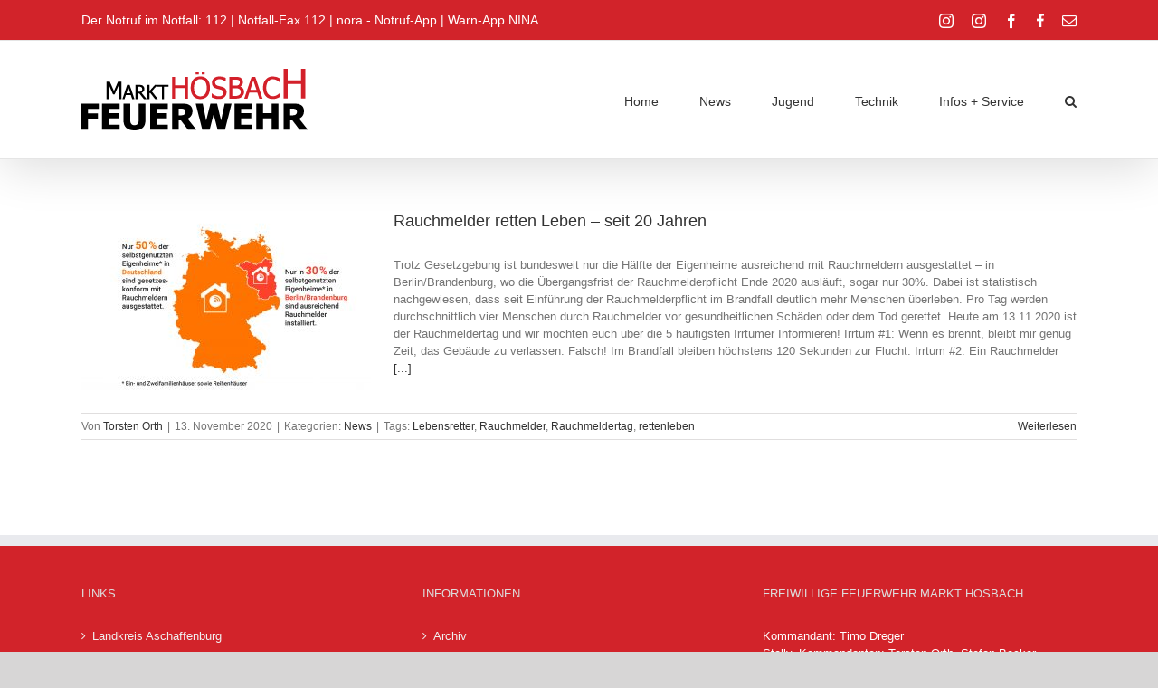

--- FILE ---
content_type: text/html; charset=UTF-8
request_url: https://www.freiwillige-feuerwehr-hoesbach.de/tag/rauchmeldertag/
body_size: 19775
content:
<!DOCTYPE html>
<html class="avada-html-layout-wide avada-html-header-position-top avada-html-is-archive awb-scroll" lang="de" prefix="og: http://ogp.me/ns# fb: http://ogp.me/ns/fb#">
<head>
<meta http-equiv="X-UA-Compatible" content="IE=edge" />
<meta http-equiv="Content-Type" content="text/html; charset=utf-8"/>
<meta name="viewport" content="width=device-width, initial-scale=1" />
<meta name='robots' content='index, follow, max-image-preview:large, max-snippet:-1, max-video-preview:-1' />
<!-- This site is optimized with the Yoast SEO plugin v26.8 - https://yoast.com/product/yoast-seo-wordpress/ -->
<title>Rauchmeldertag Archives - Feuerwehr Markt Hösbach</title>
<link rel="canonical" href="https://www.freiwillige-feuerwehr-hoesbach.de/tag/rauchmeldertag/" />
<meta property="og:locale" content="de_DE" />
<meta property="og:type" content="article" />
<meta property="og:title" content="Rauchmeldertag Archives - Feuerwehr Markt Hösbach" />
<meta property="og:url" content="https://www.freiwillige-feuerwehr-hoesbach.de/tag/rauchmeldertag/" />
<meta property="og:site_name" content="Feuerwehr Markt Hösbach" />
<meta name="twitter:card" content="summary_large_image" />
<script type="application/ld+json" class="yoast-schema-graph">{"@context":"https://schema.org","@graph":[{"@type":"CollectionPage","@id":"https://www.freiwillige-feuerwehr-hoesbach.de/tag/rauchmeldertag/","url":"https://www.freiwillige-feuerwehr-hoesbach.de/tag/rauchmeldertag/","name":"Rauchmeldertag Archives - Feuerwehr Markt Hösbach","isPartOf":{"@id":"https://www.freiwillige-feuerwehr-hoesbach.de/#website"},"primaryImageOfPage":{"@id":"https://www.freiwillige-feuerwehr-hoesbach.de/tag/rauchmeldertag/#primaryimage"},"image":{"@id":"https://www.freiwillige-feuerwehr-hoesbach.de/tag/rauchmeldertag/#primaryimage"},"thumbnailUrl":"https://www.freiwillige-feuerwehr-hoesbach.de/wp-content/uploads/2020/11/rauchmelderpflicht-uebergangsfrist-in-berlin-und-brandenburg-laeuft-ende-2020-aus-scaled.jpg","breadcrumb":{"@id":"https://www.freiwillige-feuerwehr-hoesbach.de/tag/rauchmeldertag/#breadcrumb"},"inLanguage":"de"},{"@type":"ImageObject","inLanguage":"de","@id":"https://www.freiwillige-feuerwehr-hoesbach.de/tag/rauchmeldertag/#primaryimage","url":"https://www.freiwillige-feuerwehr-hoesbach.de/wp-content/uploads/2020/11/rauchmelderpflicht-uebergangsfrist-in-berlin-und-brandenburg-laeuft-ende-2020-aus-scaled.jpg","contentUrl":"https://www.freiwillige-feuerwehr-hoesbach.de/wp-content/uploads/2020/11/rauchmelderpflicht-uebergangsfrist-in-berlin-und-brandenburg-laeuft-ende-2020-aus-scaled.jpg","width":2560,"height":1811,"caption":"Rauchmeldertag 2020"},{"@type":"BreadcrumbList","@id":"https://www.freiwillige-feuerwehr-hoesbach.de/tag/rauchmeldertag/#breadcrumb","itemListElement":[{"@type":"ListItem","position":1,"name":"Home","item":"https://www.freiwillige-feuerwehr-hoesbach.de/"},{"@type":"ListItem","position":2,"name":"Rauchmeldertag"}]},{"@type":"WebSite","@id":"https://www.freiwillige-feuerwehr-hoesbach.de/#website","url":"https://www.freiwillige-feuerwehr-hoesbach.de/","name":"Freiwillige Feuerwehr Hösbach","description":"","publisher":{"@id":"https://www.freiwillige-feuerwehr-hoesbach.de/#organization"},"potentialAction":[{"@type":"SearchAction","target":{"@type":"EntryPoint","urlTemplate":"https://www.freiwillige-feuerwehr-hoesbach.de/?s={search_term_string}"},"query-input":{"@type":"PropertyValueSpecification","valueRequired":true,"valueName":"search_term_string"}}],"inLanguage":"de"},{"@type":"Organization","@id":"https://www.freiwillige-feuerwehr-hoesbach.de/#organization","name":"Freiwillige Feuerwehr Markt Hösbach","url":"https://www.freiwillige-feuerwehr-hoesbach.de/","logo":{"@type":"ImageObject","inLanguage":"de","@id":"https://www.freiwillige-feuerwehr-hoesbach.de/#/schema/logo/image/","url":"https://www.freiwillige-feuerwehr-hoesbach.de/wp-content/uploads/2019/10/logo_ffh_test1000.png","contentUrl":"https://www.freiwillige-feuerwehr-hoesbach.de/wp-content/uploads/2019/10/logo_ffh_test1000.png","width":1000,"height":272,"caption":"Freiwillige Feuerwehr Markt Hösbach"},"image":{"@id":"https://www.freiwillige-feuerwehr-hoesbach.de/#/schema/logo/image/"},"sameAs":["https://www.facebook.com/FEUERWEHRMarktHoesbach/","https://www.instagram.com/feuerwehrhoesbach/"]}]}</script>
<!-- / Yoast SEO plugin. -->
<link rel='dns-prefetch' href='//www.freiwillige-feuerwehr-hoesbach.de' />
<link rel="alternate" type="application/rss+xml" title="Feuerwehr Markt Hösbach &raquo; Feed" href="https://www.freiwillige-feuerwehr-hoesbach.de/feed/" />
<link rel="alternate" type="application/rss+xml" title="Feuerwehr Markt Hösbach &raquo; Kommentar-Feed" href="https://www.freiwillige-feuerwehr-hoesbach.de/comments/feed/" />
<link rel="alternate" type="text/calendar" title="Feuerwehr Markt Hösbach &raquo; iCal Feed" href="https://www.freiwillige-feuerwehr-hoesbach.de/events/?ical=1" />
<link rel="alternate" type="application/rss+xml" title="Feuerwehr Markt Hösbach &raquo; Rauchmeldertag Schlagwort-Feed" href="https://www.freiwillige-feuerwehr-hoesbach.de/tag/rauchmeldertag/feed/" />
<link id='omgf-preload-0' rel='preload' href='//www.freiwillige-feuerwehr-hoesbach.de/wp-content/uploads/omgf/omgf-stylesheet-45/rubik-normal-latin-ext-400.woff2?ver=1661894090' as='font' type='font/woff2' crossorigin />
<link id='omgf-preload-1' rel='preload' href='//www.freiwillige-feuerwehr-hoesbach.de/wp-content/uploads/omgf/omgf-stylesheet-45/rubik-normal-latin-400.woff2?ver=1661894090' as='font' type='font/woff2' crossorigin />
<meta property="og:locale" content="de_DE"/>
<meta property="og:type" content="article"/>
<meta property="og:site_name" content="Feuerwehr Markt Hösbach"/>
<meta property="og:title" content="Rauchmeldertag Archives - Feuerwehr Markt Hösbach"/>
<meta property="og:url" content="https://www.freiwillige-feuerwehr-hoesbach.de/news/2020/11/rauchmelder-retten-leben-seit-20-jahren/"/>
<meta property="og:image" content="https://www.freiwillige-feuerwehr-hoesbach.de/wp-content/uploads/2020/11/rauchmelderpflicht-uebergangsfrist-in-berlin-und-brandenburg-laeuft-ende-2020-aus-scaled.jpg"/>
<meta property="og:image:width" content="2560"/>
<meta property="og:image:height" content="1811"/>
<meta property="og:image:type" content="image/jpeg"/>
<style id='wp-img-auto-sizes-contain-inline-css' type='text/css'>
img:is([sizes=auto i],[sizes^="auto," i]){contain-intrinsic-size:3000px 1500px}
/*# sourceURL=wp-img-auto-sizes-contain-inline-css */
</style>
<style id='wp-emoji-styles-inline-css' type='text/css'>
img.wp-smiley, img.emoji {
display: inline !important;
border: none !important;
box-shadow: none !important;
height: 1em !important;
width: 1em !important;
margin: 0 0.07em !important;
vertical-align: -0.1em !important;
background: none !important;
padding: 0 !important;
}
/*# sourceURL=wp-emoji-styles-inline-css */
</style>
<!-- <link rel='stylesheet' id='wpdm-fonticon-css' href='https://www.freiwillige-feuerwehr-hoesbach.de/wp-content/plugins/download-manager/assets/wpdm-iconfont/css/wpdm-icons.css?ver=6.9' type='text/css' media='all' /> -->
<!-- <link rel='stylesheet' id='wpdm-front-css' href='https://www.freiwillige-feuerwehr-hoesbach.de/wp-content/plugins/download-manager/assets/css/front.min.css?ver=3.3.46' type='text/css' media='all' /> -->
<!-- <link rel='stylesheet' id='wpdm-front-dark-css' href='https://www.freiwillige-feuerwehr-hoesbach.de/wp-content/plugins/download-manager/assets/css/front-dark.min.css?ver=3.3.46' type='text/css' media='all' /> -->
<!-- <link rel='stylesheet' id='fusion-dynamic-css-css' href='https://www.freiwillige-feuerwehr-hoesbach.de/wp-content/uploads/fusion-styles/a946e82f957548d6c4e88f6663b06610.min.css?ver=3.14.2' type='text/css' media='all' /> -->
<link rel="stylesheet" type="text/css" href="//www.freiwillige-feuerwehr-hoesbach.de/wp-content/cache/wpfc-minified/9a1953n8/8hr8q.css" media="all"/>
<script src='//www.freiwillige-feuerwehr-hoesbach.de/wp-content/cache/wpfc-minified/qk5mvoix/ftneo.js' type="text/javascript"></script>
<!-- <script type="text/javascript" src="https://www.freiwillige-feuerwehr-hoesbach.de/wp-includes/js/jquery/jquery.min.js?ver=3.7.1" id="jquery-core-js"></script> -->
<!-- <script type="text/javascript" src="https://www.freiwillige-feuerwehr-hoesbach.de/wp-includes/js/jquery/jquery-migrate.min.js?ver=3.4.1" id="jquery-migrate-js"></script> -->
<!-- <script type="text/javascript" src="https://www.freiwillige-feuerwehr-hoesbach.de/wp-content/plugins/download-manager/assets/js/wpdm.min.js?ver=6.9" id="wpdm-frontend-js-js"></script> -->
<script type="text/javascript" id="wpdm-frontjs-js-extra">
/* <![CDATA[ */
var wpdm_url = {"home":"https://www.freiwillige-feuerwehr-hoesbach.de/","site":"https://www.freiwillige-feuerwehr-hoesbach.de/","ajax":"https://www.freiwillige-feuerwehr-hoesbach.de/wp-admin/admin-ajax.php"};
var wpdm_js = {"spinner":"\u003Ci class=\"wpdm-icon wpdm-sun wpdm-spin\"\u003E\u003C/i\u003E","client_id":"f6a7c5f24e2b26492301fdf0e638c33b"};
var wpdm_strings = {"pass_var":"Password Verified!","pass_var_q":"Bitte klicke auf den folgenden Button, um den Download zu starten.","start_dl":"Download starten"};
//# sourceURL=wpdm-frontjs-js-extra
/* ]]> */
</script>
<script src='//www.freiwillige-feuerwehr-hoesbach.de/wp-content/cache/wpfc-minified/95h6hwuq/ftneo.js' type="text/javascript"></script>
<!-- <script type="text/javascript" src="https://www.freiwillige-feuerwehr-hoesbach.de/wp-content/plugins/download-manager/assets/js/front.min.js?ver=3.3.46" id="wpdm-frontjs-js"></script> -->
<!-- <script type="text/javascript" src="//www.freiwillige-feuerwehr-hoesbach.de/wp-content/plugins/revslider/sr6/assets/js/rbtools.min.js?ver=6.7.39" async id="tp-tools-js"></script> -->
<!-- <script type="text/javascript" src="//www.freiwillige-feuerwehr-hoesbach.de/wp-content/plugins/revslider/sr6/assets/js/rs6.min.js?ver=6.7.39" async id="revmin-js"></script> -->
<link rel="https://api.w.org/" href="https://www.freiwillige-feuerwehr-hoesbach.de/wp-json/" /><link rel="alternate" title="JSON" type="application/json" href="https://www.freiwillige-feuerwehr-hoesbach.de/wp-json/wp/v2/tags/130" /><link rel="EditURI" type="application/rsd+xml" title="RSD" href="https://www.freiwillige-feuerwehr-hoesbach.de/xmlrpc.php?rsd" />
<meta name="generator" content="WordPress 6.9" />
<meta name="tec-api-version" content="v1"><meta name="tec-api-origin" content="https://www.freiwillige-feuerwehr-hoesbach.de"><link rel="alternate" href="https://www.freiwillige-feuerwehr-hoesbach.de/wp-json/tribe/events/v1/events/?tags=rauchmeldertag" /><link rel="preload" href="https://www.freiwillige-feuerwehr-hoesbach.de/wp-content/themes/Avada/includes/lib/assets/fonts/icomoon/awb-icons.woff" as="font" type="font/woff" crossorigin><link rel="preload" href="//www.freiwillige-feuerwehr-hoesbach.de/wp-content/themes/Avada/includes/lib/assets/fonts/fontawesome/webfonts/fa-brands-400.woff2" as="font" type="font/woff2" crossorigin><link rel="preload" href="//www.freiwillige-feuerwehr-hoesbach.de/wp-content/themes/Avada/includes/lib/assets/fonts/fontawesome/webfonts/fa-regular-400.woff2" as="font" type="font/woff2" crossorigin><link rel="preload" href="//www.freiwillige-feuerwehr-hoesbach.de/wp-content/themes/Avada/includes/lib/assets/fonts/fontawesome/webfonts/fa-solid-900.woff2" as="font" type="font/woff2" crossorigin><style type="text/css" id="css-fb-visibility">@media screen and (max-width: 640px){.fusion-no-small-visibility{display:none !important;}body .sm-text-align-center{text-align:center !important;}body .sm-text-align-left{text-align:left !important;}body .sm-text-align-right{text-align:right !important;}body .sm-text-align-justify{text-align:justify !important;}body .sm-flex-align-center{justify-content:center !important;}body .sm-flex-align-flex-start{justify-content:flex-start !important;}body .sm-flex-align-flex-end{justify-content:flex-end !important;}body .sm-mx-auto{margin-left:auto !important;margin-right:auto !important;}body .sm-ml-auto{margin-left:auto !important;}body .sm-mr-auto{margin-right:auto !important;}body .fusion-absolute-position-small{position:absolute;width:100%;}.awb-sticky.awb-sticky-small{ position: sticky; top: var(--awb-sticky-offset,0); }}@media screen and (min-width: 641px) and (max-width: 1024px){.fusion-no-medium-visibility{display:none !important;}body .md-text-align-center{text-align:center !important;}body .md-text-align-left{text-align:left !important;}body .md-text-align-right{text-align:right !important;}body .md-text-align-justify{text-align:justify !important;}body .md-flex-align-center{justify-content:center !important;}body .md-flex-align-flex-start{justify-content:flex-start !important;}body .md-flex-align-flex-end{justify-content:flex-end !important;}body .md-mx-auto{margin-left:auto !important;margin-right:auto !important;}body .md-ml-auto{margin-left:auto !important;}body .md-mr-auto{margin-right:auto !important;}body .fusion-absolute-position-medium{position:absolute;width:100%;}.awb-sticky.awb-sticky-medium{ position: sticky; top: var(--awb-sticky-offset,0); }}@media screen and (min-width: 1025px){.fusion-no-large-visibility{display:none !important;}body .lg-text-align-center{text-align:center !important;}body .lg-text-align-left{text-align:left !important;}body .lg-text-align-right{text-align:right !important;}body .lg-text-align-justify{text-align:justify !important;}body .lg-flex-align-center{justify-content:center !important;}body .lg-flex-align-flex-start{justify-content:flex-start !important;}body .lg-flex-align-flex-end{justify-content:flex-end !important;}body .lg-mx-auto{margin-left:auto !important;margin-right:auto !important;}body .lg-ml-auto{margin-left:auto !important;}body .lg-mr-auto{margin-right:auto !important;}body .fusion-absolute-position-large{position:absolute;width:100%;}.awb-sticky.awb-sticky-large{ position: sticky; top: var(--awb-sticky-offset,0); }}</style><meta name="generator" content="Powered by Slider Revolution 6.7.39 - responsive, Mobile-Friendly Slider Plugin for WordPress with comfortable drag and drop interface." />
<link rel="icon" href="https://www.freiwillige-feuerwehr-hoesbach.de/wp-content/uploads/2019/09/cropped-favicon-32x32.png" sizes="32x32" />
<link rel="icon" href="https://www.freiwillige-feuerwehr-hoesbach.de/wp-content/uploads/2019/09/cropped-favicon-192x192.png" sizes="192x192" />
<link rel="apple-touch-icon" href="https://www.freiwillige-feuerwehr-hoesbach.de/wp-content/uploads/2019/09/cropped-favicon-180x180.png" />
<meta name="msapplication-TileImage" content="https://www.freiwillige-feuerwehr-hoesbach.de/wp-content/uploads/2019/09/cropped-favicon-270x270.png" />
<script>function setREVStartSize(e){
//window.requestAnimationFrame(function() {
window.RSIW = window.RSIW===undefined ? window.innerWidth : window.RSIW;
window.RSIH = window.RSIH===undefined ? window.innerHeight : window.RSIH;
try {
var pw = document.getElementById(e.c).parentNode.offsetWidth,
newh;
pw = pw===0 || isNaN(pw) || (e.l=="fullwidth" || e.layout=="fullwidth") ? window.RSIW : pw;
e.tabw = e.tabw===undefined ? 0 : parseInt(e.tabw);
e.thumbw = e.thumbw===undefined ? 0 : parseInt(e.thumbw);
e.tabh = e.tabh===undefined ? 0 : parseInt(e.tabh);
e.thumbh = e.thumbh===undefined ? 0 : parseInt(e.thumbh);
e.tabhide = e.tabhide===undefined ? 0 : parseInt(e.tabhide);
e.thumbhide = e.thumbhide===undefined ? 0 : parseInt(e.thumbhide);
e.mh = e.mh===undefined || e.mh=="" || e.mh==="auto" ? 0 : parseInt(e.mh,0);
if(e.layout==="fullscreen" || e.l==="fullscreen")
newh = Math.max(e.mh,window.RSIH);
else{
e.gw = Array.isArray(e.gw) ? e.gw : [e.gw];
for (var i in e.rl) if (e.gw[i]===undefined || e.gw[i]===0) e.gw[i] = e.gw[i-1];
e.gh = e.el===undefined || e.el==="" || (Array.isArray(e.el) && e.el.length==0)? e.gh : e.el;
e.gh = Array.isArray(e.gh) ? e.gh : [e.gh];
for (var i in e.rl) if (e.gh[i]===undefined || e.gh[i]===0) e.gh[i] = e.gh[i-1];
var nl = new Array(e.rl.length),
ix = 0,
sl;
e.tabw = e.tabhide>=pw ? 0 : e.tabw;
e.thumbw = e.thumbhide>=pw ? 0 : e.thumbw;
e.tabh = e.tabhide>=pw ? 0 : e.tabh;
e.thumbh = e.thumbhide>=pw ? 0 : e.thumbh;
for (var i in e.rl) nl[i] = e.rl[i]<window.RSIW ? 0 : e.rl[i];
sl = nl[0];
for (var i in nl) if (sl>nl[i] && nl[i]>0) { sl = nl[i]; ix=i;}
var m = pw>(e.gw[ix]+e.tabw+e.thumbw) ? 1 : (pw-(e.tabw+e.thumbw)) / (e.gw[ix]);
newh =  (e.gh[ix] * m) + (e.tabh + e.thumbh);
}
var el = document.getElementById(e.c);
if (el!==null && el) el.style.height = newh+"px";
el = document.getElementById(e.c+"_wrapper");
if (el!==null && el) {
el.style.height = newh+"px";
el.style.display = "block";
}
} catch(e){
console.log("Failure at Presize of Slider:" + e)
}
//});
};</script>
<script type="text/javascript">
var doc = document.documentElement;
doc.setAttribute( 'data-useragent', navigator.userAgent );
</script>
<meta name="generator" content="WordPress Download Manager 3.3.46" />
<style>
/* WPDM Link Template Styles */        </style>
<style>
:root {
--color-primary: #d2232a;
--color-primary-rgb: 210, 35, 42;
--color-primary-hover: #d2232a;
--color-primary-active: #d2232a;
--clr-sec: #333333;
--clr-sec-rgb: 51, 51, 51;
--clr-sec-hover: #333333;
--clr-sec-active: #333333;
--color-secondary: #333333;
--color-secondary-rgb: 51, 51, 51;
--color-secondary-hover: #333333;
--color-secondary-active: #333333;
--color-success: #d2232a;
--color-success-rgb: 210, 35, 42;
--color-success-hover: #d2232a;
--color-success-active: #d2232a;
--color-info: #d2232a;
--color-info-rgb: 210, 35, 42;
--color-info-hover: #d2232a;
--color-info-active: #d2232a;
--color-warning: #d2232a;
--color-warning-rgb: 210, 35, 42;
--color-warning-hover: #d2232a;
--color-warning-active: #d2232a;
--color-danger: #d2232a;
--color-danger-rgb: 210, 35, 42;
--color-danger-hover: #d2232a;
--color-danger-active: #d2232a;
--color-green: #30b570;
--color-blue: #0073ff;
--color-purple: #8557D3;
--color-red: #ff5062;
--color-muted: rgba(69, 89, 122, 0.6);
--wpdm-font: "Sen", -apple-system, BlinkMacSystemFont, "Segoe UI", Roboto, Helvetica, Arial, sans-serif, "Apple Color Emoji", "Segoe UI Emoji", "Segoe UI Symbol";
}
.wpdm-download-link.btn.btn-primary {
border-radius: 4px;
}
</style>
<style id='global-styles-inline-css' type='text/css'>
:root{--wp--preset--aspect-ratio--square: 1;--wp--preset--aspect-ratio--4-3: 4/3;--wp--preset--aspect-ratio--3-4: 3/4;--wp--preset--aspect-ratio--3-2: 3/2;--wp--preset--aspect-ratio--2-3: 2/3;--wp--preset--aspect-ratio--16-9: 16/9;--wp--preset--aspect-ratio--9-16: 9/16;--wp--preset--color--black: #000000;--wp--preset--color--cyan-bluish-gray: #abb8c3;--wp--preset--color--white: #ffffff;--wp--preset--color--pale-pink: #f78da7;--wp--preset--color--vivid-red: #cf2e2e;--wp--preset--color--luminous-vivid-orange: #ff6900;--wp--preset--color--luminous-vivid-amber: #fcb900;--wp--preset--color--light-green-cyan: #7bdcb5;--wp--preset--color--vivid-green-cyan: #00d084;--wp--preset--color--pale-cyan-blue: #8ed1fc;--wp--preset--color--vivid-cyan-blue: #0693e3;--wp--preset--color--vivid-purple: #9b51e0;--wp--preset--color--awb-color-1: rgba(255,255,255,1);--wp--preset--color--awb-color-2: rgba(246,246,246,1);--wp--preset--color--awb-color-3: rgba(235,234,234,1);--wp--preset--color--awb-color-4: rgba(224,222,222,1);--wp--preset--color--awb-color-5: rgba(240,88,88,1);--wp--preset--color--awb-color-6: rgba(116,116,116,1);--wp--preset--color--awb-color-7: rgba(210,35,42,1);--wp--preset--color--awb-color-8: rgba(51,51,51,1);--wp--preset--color--awb-color-custom-10: rgba(120,16,16,1);--wp--preset--color--awb-color-custom-11: rgba(235,234,234,0.8);--wp--preset--color--awb-color-custom-12: rgba(232,232,232,1);--wp--preset--color--awb-color-custom-13: rgba(191,191,191,1);--wp--preset--color--awb-color-custom-14: rgba(232,144,144,1);--wp--preset--color--awb-color-custom-15: rgba(204,204,204,1);--wp--preset--color--awb-color-custom-16: rgba(249,249,249,1);--wp--preset--color--awb-color-custom-17: rgba(160,206,78,1);--wp--preset--color--awb-color-custom-18: rgba(214,90,90,1);--wp--preset--gradient--vivid-cyan-blue-to-vivid-purple: linear-gradient(135deg,rgb(6,147,227) 0%,rgb(155,81,224) 100%);--wp--preset--gradient--light-green-cyan-to-vivid-green-cyan: linear-gradient(135deg,rgb(122,220,180) 0%,rgb(0,208,130) 100%);--wp--preset--gradient--luminous-vivid-amber-to-luminous-vivid-orange: linear-gradient(135deg,rgb(252,185,0) 0%,rgb(255,105,0) 100%);--wp--preset--gradient--luminous-vivid-orange-to-vivid-red: linear-gradient(135deg,rgb(255,105,0) 0%,rgb(207,46,46) 100%);--wp--preset--gradient--very-light-gray-to-cyan-bluish-gray: linear-gradient(135deg,rgb(238,238,238) 0%,rgb(169,184,195) 100%);--wp--preset--gradient--cool-to-warm-spectrum: linear-gradient(135deg,rgb(74,234,220) 0%,rgb(151,120,209) 20%,rgb(207,42,186) 40%,rgb(238,44,130) 60%,rgb(251,105,98) 80%,rgb(254,248,76) 100%);--wp--preset--gradient--blush-light-purple: linear-gradient(135deg,rgb(255,206,236) 0%,rgb(152,150,240) 100%);--wp--preset--gradient--blush-bordeaux: linear-gradient(135deg,rgb(254,205,165) 0%,rgb(254,45,45) 50%,rgb(107,0,62) 100%);--wp--preset--gradient--luminous-dusk: linear-gradient(135deg,rgb(255,203,112) 0%,rgb(199,81,192) 50%,rgb(65,88,208) 100%);--wp--preset--gradient--pale-ocean: linear-gradient(135deg,rgb(255,245,203) 0%,rgb(182,227,212) 50%,rgb(51,167,181) 100%);--wp--preset--gradient--electric-grass: linear-gradient(135deg,rgb(202,248,128) 0%,rgb(113,206,126) 100%);--wp--preset--gradient--midnight: linear-gradient(135deg,rgb(2,3,129) 0%,rgb(40,116,252) 100%);--wp--preset--font-size--small: 9.75px;--wp--preset--font-size--medium: 20px;--wp--preset--font-size--large: 19.5px;--wp--preset--font-size--x-large: 42px;--wp--preset--font-size--normal: 13px;--wp--preset--font-size--xlarge: 26px;--wp--preset--font-size--huge: 39px;--wp--preset--spacing--20: 0.44rem;--wp--preset--spacing--30: 0.67rem;--wp--preset--spacing--40: 1rem;--wp--preset--spacing--50: 1.5rem;--wp--preset--spacing--60: 2.25rem;--wp--preset--spacing--70: 3.38rem;--wp--preset--spacing--80: 5.06rem;--wp--preset--shadow--natural: 6px 6px 9px rgba(0, 0, 0, 0.2);--wp--preset--shadow--deep: 12px 12px 50px rgba(0, 0, 0, 0.4);--wp--preset--shadow--sharp: 6px 6px 0px rgba(0, 0, 0, 0.2);--wp--preset--shadow--outlined: 6px 6px 0px -3px rgb(255, 255, 255), 6px 6px rgb(0, 0, 0);--wp--preset--shadow--crisp: 6px 6px 0px rgb(0, 0, 0);}:where(.is-layout-flex){gap: 0.5em;}:where(.is-layout-grid){gap: 0.5em;}body .is-layout-flex{display: flex;}.is-layout-flex{flex-wrap: wrap;align-items: center;}.is-layout-flex > :is(*, div){margin: 0;}body .is-layout-grid{display: grid;}.is-layout-grid > :is(*, div){margin: 0;}:where(.wp-block-columns.is-layout-flex){gap: 2em;}:where(.wp-block-columns.is-layout-grid){gap: 2em;}:where(.wp-block-post-template.is-layout-flex){gap: 1.25em;}:where(.wp-block-post-template.is-layout-grid){gap: 1.25em;}.has-black-color{color: var(--wp--preset--color--black) !important;}.has-cyan-bluish-gray-color{color: var(--wp--preset--color--cyan-bluish-gray) !important;}.has-white-color{color: var(--wp--preset--color--white) !important;}.has-pale-pink-color{color: var(--wp--preset--color--pale-pink) !important;}.has-vivid-red-color{color: var(--wp--preset--color--vivid-red) !important;}.has-luminous-vivid-orange-color{color: var(--wp--preset--color--luminous-vivid-orange) !important;}.has-luminous-vivid-amber-color{color: var(--wp--preset--color--luminous-vivid-amber) !important;}.has-light-green-cyan-color{color: var(--wp--preset--color--light-green-cyan) !important;}.has-vivid-green-cyan-color{color: var(--wp--preset--color--vivid-green-cyan) !important;}.has-pale-cyan-blue-color{color: var(--wp--preset--color--pale-cyan-blue) !important;}.has-vivid-cyan-blue-color{color: var(--wp--preset--color--vivid-cyan-blue) !important;}.has-vivid-purple-color{color: var(--wp--preset--color--vivid-purple) !important;}.has-black-background-color{background-color: var(--wp--preset--color--black) !important;}.has-cyan-bluish-gray-background-color{background-color: var(--wp--preset--color--cyan-bluish-gray) !important;}.has-white-background-color{background-color: var(--wp--preset--color--white) !important;}.has-pale-pink-background-color{background-color: var(--wp--preset--color--pale-pink) !important;}.has-vivid-red-background-color{background-color: var(--wp--preset--color--vivid-red) !important;}.has-luminous-vivid-orange-background-color{background-color: var(--wp--preset--color--luminous-vivid-orange) !important;}.has-luminous-vivid-amber-background-color{background-color: var(--wp--preset--color--luminous-vivid-amber) !important;}.has-light-green-cyan-background-color{background-color: var(--wp--preset--color--light-green-cyan) !important;}.has-vivid-green-cyan-background-color{background-color: var(--wp--preset--color--vivid-green-cyan) !important;}.has-pale-cyan-blue-background-color{background-color: var(--wp--preset--color--pale-cyan-blue) !important;}.has-vivid-cyan-blue-background-color{background-color: var(--wp--preset--color--vivid-cyan-blue) !important;}.has-vivid-purple-background-color{background-color: var(--wp--preset--color--vivid-purple) !important;}.has-black-border-color{border-color: var(--wp--preset--color--black) !important;}.has-cyan-bluish-gray-border-color{border-color: var(--wp--preset--color--cyan-bluish-gray) !important;}.has-white-border-color{border-color: var(--wp--preset--color--white) !important;}.has-pale-pink-border-color{border-color: var(--wp--preset--color--pale-pink) !important;}.has-vivid-red-border-color{border-color: var(--wp--preset--color--vivid-red) !important;}.has-luminous-vivid-orange-border-color{border-color: var(--wp--preset--color--luminous-vivid-orange) !important;}.has-luminous-vivid-amber-border-color{border-color: var(--wp--preset--color--luminous-vivid-amber) !important;}.has-light-green-cyan-border-color{border-color: var(--wp--preset--color--light-green-cyan) !important;}.has-vivid-green-cyan-border-color{border-color: var(--wp--preset--color--vivid-green-cyan) !important;}.has-pale-cyan-blue-border-color{border-color: var(--wp--preset--color--pale-cyan-blue) !important;}.has-vivid-cyan-blue-border-color{border-color: var(--wp--preset--color--vivid-cyan-blue) !important;}.has-vivid-purple-border-color{border-color: var(--wp--preset--color--vivid-purple) !important;}.has-vivid-cyan-blue-to-vivid-purple-gradient-background{background: var(--wp--preset--gradient--vivid-cyan-blue-to-vivid-purple) !important;}.has-light-green-cyan-to-vivid-green-cyan-gradient-background{background: var(--wp--preset--gradient--light-green-cyan-to-vivid-green-cyan) !important;}.has-luminous-vivid-amber-to-luminous-vivid-orange-gradient-background{background: var(--wp--preset--gradient--luminous-vivid-amber-to-luminous-vivid-orange) !important;}.has-luminous-vivid-orange-to-vivid-red-gradient-background{background: var(--wp--preset--gradient--luminous-vivid-orange-to-vivid-red) !important;}.has-very-light-gray-to-cyan-bluish-gray-gradient-background{background: var(--wp--preset--gradient--very-light-gray-to-cyan-bluish-gray) !important;}.has-cool-to-warm-spectrum-gradient-background{background: var(--wp--preset--gradient--cool-to-warm-spectrum) !important;}.has-blush-light-purple-gradient-background{background: var(--wp--preset--gradient--blush-light-purple) !important;}.has-blush-bordeaux-gradient-background{background: var(--wp--preset--gradient--blush-bordeaux) !important;}.has-luminous-dusk-gradient-background{background: var(--wp--preset--gradient--luminous-dusk) !important;}.has-pale-ocean-gradient-background{background: var(--wp--preset--gradient--pale-ocean) !important;}.has-electric-grass-gradient-background{background: var(--wp--preset--gradient--electric-grass) !important;}.has-midnight-gradient-background{background: var(--wp--preset--gradient--midnight) !important;}.has-small-font-size{font-size: var(--wp--preset--font-size--small) !important;}.has-medium-font-size{font-size: var(--wp--preset--font-size--medium) !important;}.has-large-font-size{font-size: var(--wp--preset--font-size--large) !important;}.has-x-large-font-size{font-size: var(--wp--preset--font-size--x-large) !important;}
/*# sourceURL=global-styles-inline-css */
</style>
<!-- <link rel='stylesheet' id='rs-plugin-settings-css' href='//www.freiwillige-feuerwehr-hoesbach.de/wp-content/plugins/revslider/sr6/assets/css/rs6.css?ver=6.7.39' type='text/css' media='all' /> -->
<link rel="stylesheet" type="text/css" href="//www.freiwillige-feuerwehr-hoesbach.de/wp-content/cache/wpfc-minified/7z0mnthc/ftn4r.css" media="all"/>
<style id='rs-plugin-settings-inline-css' type='text/css'>
#rs-demo-id {}
/*# sourceURL=rs-plugin-settings-inline-css */
</style>
</head>
<body class="archive tag tag-rauchmeldertag tag-130 wp-theme-Avada tribe-no-js page-template-avada fusion-image-hovers fusion-pagination-sizing fusion-button_type-flat fusion-button_span-no fusion-button_gradient-linear avada-image-rollover-circle-yes avada-image-rollover-yes avada-image-rollover-direction-left fusion-has-button-gradient fusion-body ltr fusion-sticky-header no-mobile-sticky-header no-mobile-slidingbar no-mobile-totop avada-has-rev-slider-styles fusion-disable-outline fusion-sub-menu-fade mobile-logo-pos-center layout-wide-mode avada-has-boxed-modal-shadow-none layout-scroll-offset-full avada-has-zero-margin-offset-top fusion-top-header menu-text-align-center mobile-menu-design-modern fusion-show-pagination-text fusion-header-layout-v3 avada-responsive avada-footer-fx-none avada-menu-highlight-style-bar fusion-search-form-classic fusion-main-menu-search-dropdown fusion-avatar-square avada-sticky-shrinkage avada-dropdown-styles avada-blog-layout-medium avada-blog-archive-layout-medium avada-ec-not-100-width avada-ec-meta-layout-sidebar avada-header-shadow-yes avada-menu-icon-position-left avada-has-megamenu-shadow avada-has-mainmenu-dropdown-divider avada-has-mobile-menu-search avada-has-main-nav-search-icon avada-has-breadcrumb-mobile-hidden avada-has-titlebar-hide avada-has-pagination-padding avada-flyout-menu-direction-fade avada-ec-views-v2" data-awb-post-id="2846">
<a class="skip-link screen-reader-text" href="#content">Zum Inhalt springen</a>
<div id="boxed-wrapper">
<div id="wrapper" class="fusion-wrapper">
<div id="home" style="position:relative;top:-1px;"></div>
<header class="fusion-header-wrapper fusion-header-shadow">
<div class="fusion-header-v3 fusion-logo-alignment fusion-logo-center fusion-sticky-menu- fusion-sticky-logo-1 fusion-mobile-logo-1  fusion-mobile-menu-design-modern">
<div class="fusion-secondary-header">
<div class="fusion-row">
<div class="fusion-alignleft">
<div class="fusion-contact-info"><span class="fusion-contact-info-phone-number">Der Notruf im Notfall: 112 | <a href="https://www.freiwillige-feuerwehr-hoesbach.de/notfallfax" target="_blank">Notfall-Fax 112</a> | <a href="https://www.nora-notruf.de/" target="_blank">nora - Notruf-App</a> | <a href="https://www.bbk.bund.de/DE/Warnung-Vorsorge/Warn-App-NINA/warn-app-nina_node.html" target="_blank">Warn-App NINA </a></span></div>			</div>
<div class="fusion-alignright">
<div class="fusion-social-links-header"><div class="fusion-social-networks"><div class="fusion-social-networks-wrapper"><a  class="fusion-social-network-icon fusion-tooltip fusion-instagram awb-icon-instagram" style data-placement="bottom" data-title="Instagram" data-toggle="tooltip" title="Instagram" href="https://www.instagram.com/feuerwehrhoesbach/" target="_blank" rel="noopener noreferrer nofollow"><span class="screen-reader-text">Instagram</span></a><a  class="awb-custom-image custom fusion-social-network-icon fusion-tooltip fusion-custom awb-icon-custom" style="position:relative;" data-placement="bottom" data-title="Instagram Jugend" data-toggle="tooltip" title="Instagram Jugend" href="https://www.instagram.com/jugendfeuerwehrhoesbach/" target="_blank" rel="noopener noreferrer nofollow"><span class="screen-reader-text">Instagram Jugend</span><img src="https://www.freiwillige-feuerwehr-hoesbach.de/wp-content/uploads/2020/01/icon_insta.png" style="width:auto;" alt="Instagram Jugend" /></a><a  class="fusion-social-network-icon fusion-tooltip fusion-facebook awb-icon-facebook" style data-placement="bottom" data-title="Facebook" data-toggle="tooltip" title="Facebook" href="https://www.facebook.com/FEUERWEHRMarktHoesbach/" target="_blank" rel="noreferrer nofollow"><span class="screen-reader-text">Facebook</span></a><a  class="awb-custom-image custom fusion-social-network-icon fusion-tooltip fusion-custom awb-icon-custom" style="position:relative;" data-placement="bottom" data-title="Facebook Jugend" data-toggle="tooltip" title="Facebook Jugend" href="https://www.facebook.com/jugendfeuerwehrhoesbach/" target="_blank" rel="noopener noreferrer nofollow"><span class="screen-reader-text">Facebook Jugend</span><img src="https://www.freiwillige-feuerwehr-hoesbach.de/wp-content/uploads/2020/01/icon_facebook.png" style="width:auto;" alt="Facebook Jugend" /></a><a  class="fusion-social-network-icon fusion-tooltip fusion-mail awb-icon-mail" style data-placement="bottom" data-title="E-Mail" data-toggle="tooltip" title="E-Mail" href="mailto:in&#102;o&#064;frei&#119;&#105;l&#108;i&#103;e&#045;feuer&#119;eh&#114;-hoes&#098;&#097;&#099;h.&#100;&#101;" target="_self" rel="noopener noreferrer nofollow"><span class="screen-reader-text">E-Mail</span></a></div></div></div>			</div>
</div>
</div>
<div class="fusion-header-sticky-height"></div>
<div class="fusion-header">
<div class="fusion-row">
<div class="fusion-logo" data-margin-top="31px" data-margin-bottom="31px" data-margin-left="0px" data-margin-right="0px">
<a class="fusion-logo-link"  href="https://www.freiwillige-feuerwehr-hoesbach.de/" >
<!-- standard logo -->
<img src="https://www.freiwillige-feuerwehr-hoesbach.de/wp-content/uploads/2019/10/logo_ffh_test250.png" srcset="https://www.freiwillige-feuerwehr-hoesbach.de/wp-content/uploads/2019/10/logo_ffh_test250.png 1x, https://www.freiwillige-feuerwehr-hoesbach.de/wp-content/uploads/2019/10/logo_ffh_test500.png 2x" width="250" height="68" style="max-height:68px;height:auto;" alt="Feuerwehr Markt Hösbach Logo" data-retina_logo_url="https://www.freiwillige-feuerwehr-hoesbach.de/wp-content/uploads/2019/10/logo_ffh_test500.png" class="fusion-standard-logo" />
<!-- mobile logo -->
<img src="https://www.freiwillige-feuerwehr-hoesbach.de/wp-content/uploads/2019/10/logo_ffh_test250.png" srcset="https://www.freiwillige-feuerwehr-hoesbach.de/wp-content/uploads/2019/10/logo_ffh_test250.png 1x, https://www.freiwillige-feuerwehr-hoesbach.de/wp-content/uploads/2019/10/logo_ffh_test500.png 2x" width="250" height="68" style="max-height:68px;height:auto;" alt="Feuerwehr Markt Hösbach Logo" data-retina_logo_url="https://www.freiwillige-feuerwehr-hoesbach.de/wp-content/uploads/2019/10/logo_ffh_test500.png" class="fusion-mobile-logo" />
<!-- sticky header logo -->
<img src="https://www.freiwillige-feuerwehr-hoesbach.de/wp-content/uploads/2019/10/logo_ffh_test250.png" srcset="https://www.freiwillige-feuerwehr-hoesbach.de/wp-content/uploads/2019/10/logo_ffh_test250.png 1x, https://www.freiwillige-feuerwehr-hoesbach.de/wp-content/uploads/2019/10/logo_ffh_test500.png 2x" width="250" height="68" style="max-height:68px;height:auto;" alt="Feuerwehr Markt Hösbach Logo" data-retina_logo_url="https://www.freiwillige-feuerwehr-hoesbach.de/wp-content/uploads/2019/10/logo_ffh_test500.png" class="fusion-sticky-logo" />
</a>
</div>		<nav class="fusion-main-menu" aria-label="Hauptmenü"><ul id="menu-main" class="fusion-menu"><li  id="menu-item-27"  class="menu-item menu-item-type-post_type menu-item-object-page menu-item-home menu-item-27"  data-item-id="27"><a  href="https://www.freiwillige-feuerwehr-hoesbach.de/" class="fusion-bar-highlight"><span class="menu-text">Home</span></a></li><li  id="menu-item-28"  class="menu-item menu-item-type-post_type menu-item-object-page current_page_parent menu-item-has-children menu-item-28 fusion-dropdown-menu"  data-item-id="28"><a  href="https://www.freiwillige-feuerwehr-hoesbach.de/news/" class="fusion-bar-highlight"><span class="menu-text">News</span></a><ul class="sub-menu"><li  id="menu-item-11617"  class="menu-item menu-item-type-post_type menu-item-object-page menu-item-11617 fusion-dropdown-submenu" ><a  href="https://www.freiwillige-feuerwehr-hoesbach.de/news/einsaetze/" class="fusion-bar-highlight"><span>Einsätze</span></a></li></ul></li><li  id="menu-item-72"  class="menu-item menu-item-type-post_type menu-item-object-page menu-item-72"  data-item-id="72"><a  href="https://www.freiwillige-feuerwehr-hoesbach.de/jugend/" class="fusion-bar-highlight"><span class="menu-text">Jugend</span></a></li><li  id="menu-item-607"  class="menu-item menu-item-type-custom menu-item-object-custom menu-item-has-children menu-item-607 fusion-dropdown-menu"  data-item-id="607"><a  href="#" class="fusion-bar-highlight"><span class="menu-text">Technik</span></a><ul class="sub-menu"><li  id="menu-item-70"  class="menu-item menu-item-type-post_type menu-item-object-page menu-item-70 fusion-dropdown-submenu" ><a  href="https://www.freiwillige-feuerwehr-hoesbach.de/fahrzeuge/" class="fusion-bar-highlight"><span>Fahrzeuge</span></a></li><li  id="menu-item-71"  class="menu-item menu-item-type-post_type menu-item-object-page menu-item-71 fusion-dropdown-submenu" ><a  href="https://www.freiwillige-feuerwehr-hoesbach.de/geraetehaus/" class="fusion-bar-highlight"><span>Gerätehaus</span></a></li></ul></li><li  id="menu-item-31"  class="menu-item menu-item-type-post_type menu-item-object-page menu-item-has-children menu-item-31 fusion-dropdown-menu"  data-item-id="31"><a  href="https://www.freiwillige-feuerwehr-hoesbach.de/infos-service/" class="fusion-bar-highlight"><span class="menu-text">Infos + Service</span></a><ul class="sub-menu"><li  id="menu-item-30"  class="menu-item menu-item-type-post_type menu-item-object-page menu-item-30 fusion-dropdown-submenu" ><a  href="https://www.freiwillige-feuerwehr-hoesbach.de/infos-service/kontakt/" class="fusion-bar-highlight"><span>Kontakt</span></a></li><li  id="menu-item-312"  class="menu-item menu-item-type-custom menu-item-object-custom menu-item-312 fusion-dropdown-submenu" ><a  href="/infos-service/#rufnummern" class="fusion-bar-highlight"><span>Wichtige Rufnummern</span></a></li><li  id="menu-item-69"  class="menu-item menu-item-type-post_type menu-item-object-page menu-item-69 fusion-dropdown-submenu" ><a  href="https://www.freiwillige-feuerwehr-hoesbach.de/infos-service/downloads/" class="fusion-bar-highlight"><span>Downloads</span></a></li></ul></li><li class="fusion-custom-menu-item fusion-main-menu-search"><a class="fusion-main-menu-icon fusion-bar-highlight" href="#" aria-label="Suche" data-title="Suche" title="Suche" role="button" aria-expanded="false"></a><div class="fusion-custom-menu-item-contents">		<form role="search" class="searchform fusion-search-form  fusion-search-form-classic" method="get" action="https://www.freiwillige-feuerwehr-hoesbach.de/">
<div class="fusion-search-form-content">
<div class="fusion-search-field search-field">
<label><span class="screen-reader-text">Suche nach:</span>
<input type="search" value="" name="s" class="s" placeholder="Suchen..." required aria-required="true" aria-label="Suchen..."/>
</label>
</div>
<div class="fusion-search-button search-button">
<input type="submit" class="fusion-search-submit searchsubmit" aria-label="Suche" value="&#xf002;" />
</div>
</div>
</form>
</div></li></ul></nav>	<div class="fusion-mobile-menu-icons">
<a href="#" class="fusion-icon awb-icon-bars" aria-label="Toggle mobile menu" aria-expanded="false"></a>
<a href="#" class="fusion-icon awb-icon-search" aria-label="Toggle mobile search"></a>
</div>
<nav class="fusion-mobile-nav-holder fusion-mobile-menu-text-align-center" aria-label="Main Menu Mobile"></nav>
<div class="fusion-clearfix"></div>
<div class="fusion-mobile-menu-search">
<form role="search" class="searchform fusion-search-form  fusion-search-form-classic" method="get" action="https://www.freiwillige-feuerwehr-hoesbach.de/">
<div class="fusion-search-form-content">
<div class="fusion-search-field search-field">
<label><span class="screen-reader-text">Suche nach:</span>
<input type="search" value="" name="s" class="s" placeholder="Suchen..." required aria-required="true" aria-label="Suchen..."/>
</label>
</div>
<div class="fusion-search-button search-button">
<input type="submit" class="fusion-search-submit searchsubmit" aria-label="Suche" value="&#xf002;" />
</div>
</div>
</form>
</div>
</div>
</div>
</div>
<div class="fusion-clearfix"></div>
</header>
<div id="sliders-container" class="fusion-slider-visibility">
</div>
<main id="main" class="clearfix ">
<div class="fusion-row" style="">
<section id="content" class=" full-width" style="width: 100%;">
<div id="posts-container" class="fusion-blog-archive fusion-blog-layout-medium-wrapper fusion-blog-infinite fusion-clearfix">
<div class="fusion-posts-container fusion-blog-layout-medium fusion-posts-container-infinite fusion-blog-rollover " data-pages="1">
<article id="post-2846" class="fusion-post-medium  post fusion-clearfix post-2846 type-post status-publish format-standard has-post-thumbnail hentry category-news tag-lebensretter tag-rauchmelder tag-rauchmeldertag tag-rettenleben">
<div class="fusion-flexslider flexslider fusion-flexslider-loading fusion-post-slideshow">
<ul class="slides">
<li><div  class="fusion-image-wrapper fusion-image-size-fixed" aria-haspopup="true">
<img width="320" height="202" src="https://www.freiwillige-feuerwehr-hoesbach.de/wp-content/uploads/2020/11/rauchmelderpflicht-uebergangsfrist-in-berlin-und-brandenburg-laeuft-ende-2020-aus-320x202.jpg" class="attachment-blog-medium size-blog-medium lazyload wp-post-image" alt="Rauchmeldertag 2020" decoding="async" fetchpriority="high" srcset="data:image/svg+xml,%3Csvg%20xmlns%3D%27http%3A%2F%2Fwww.w3.org%2F2000%2Fsvg%27%20width%3D%272560%27%20height%3D%271811%27%20viewBox%3D%270%200%202560%201811%27%3E%3Crect%20width%3D%272560%27%20height%3D%271811%27%20fill-opacity%3D%220%22%2F%3E%3C%2Fsvg%3E" data-orig-src="https://www.freiwillige-feuerwehr-hoesbach.de/wp-content/uploads/2020/11/rauchmelderpflicht-uebergangsfrist-in-berlin-und-brandenburg-laeuft-ende-2020-aus-320x202.jpg" data-srcset="https://www.freiwillige-feuerwehr-hoesbach.de/wp-content/uploads/2020/11/rauchmelderpflicht-uebergangsfrist-in-berlin-und-brandenburg-laeuft-ende-2020-aus-320x202.jpg 320w, https://www.freiwillige-feuerwehr-hoesbach.de/wp-content/uploads/2020/11/rauchmelderpflicht-uebergangsfrist-in-berlin-und-brandenburg-laeuft-ende-2020-aus-700x441.jpg 700w" data-sizes="auto" /><div class="fusion-rollover">
<div class="fusion-rollover-content">
<a class="fusion-rollover-link" href="https://www.freiwillige-feuerwehr-hoesbach.de/news/2020/11/rauchmelder-retten-leben-seit-20-jahren/">Rauchmelder retten Leben &#8211; seit 20 Jahren</a>
<div class="fusion-rollover-sep"></div>
<a class="fusion-rollover-gallery" href="https://www.freiwillige-feuerwehr-hoesbach.de/wp-content/uploads/2020/11/rauchmelderpflicht-uebergangsfrist-in-berlin-und-brandenburg-laeuft-ende-2020-aus-scaled.jpg" data-options="" data-id="2846" data-rel="iLightbox[gallery]" data-title="Rauchmelderpflicht" data-caption="">
Gallerie					</a>
<h4 class="fusion-rollover-title">
<a class="fusion-rollover-title-link" href="https://www.freiwillige-feuerwehr-hoesbach.de/news/2020/11/rauchmelder-retten-leben-seit-20-jahren/">
Rauchmelder retten Leben &#8211; seit 20 Jahren					</a>
</h4>
<div class="fusion-rollover-categories"><a href="https://www.freiwillige-feuerwehr-hoesbach.de/category/news/" rel="tag">News</a></div>					
<a class="fusion-link-wrapper" href="https://www.freiwillige-feuerwehr-hoesbach.de/news/2020/11/rauchmelder-retten-leben-seit-20-jahren/" aria-label="Rauchmelder retten Leben &#8211; seit 20 Jahren"></a>
</div>
</div>
</div>
</li>
</ul>
</div>
<div class="fusion-post-content post-content">
<h2 class="entry-title fusion-post-title"><a href="https://www.freiwillige-feuerwehr-hoesbach.de/news/2020/11/rauchmelder-retten-leben-seit-20-jahren/">Rauchmelder retten Leben &#8211; seit 20 Jahren</a></h2>
<div class="fusion-post-content-container">
<p> Trotz Gesetzgebung ist bundesweit nur die Hälfte der Eigenheime ausreichend mit Rauchmeldern ausgestattet – in Berlin/Brandenburg, wo die Übergangsfrist der Rauchmelderpflicht Ende 2020 ausläuft, sogar nur 30%. Dabei ist statistisch nachgewiesen, dass seit Einführung der Rauchmelderpflicht im Brandfall deutlich mehr Menschen überleben. Pro Tag werden durchschnittlich vier Menschen durch Rauchmelder vor gesundheitlichen Schäden oder dem Tod gerettet. Heute am 13.11.2020 ist der Rauchmeldertag und wir möchten euch über die 5 häufigsten Irrtümer Informieren! Irrtum #1: Wenn es brennt, bleibt mir genug Zeit, das Gebäude zu verlassen. Falsch! Im Brandfall bleiben höchstens 120 Sekunden zur Flucht. Irrtum #2: Ein Rauchmelder <a href="https://www.freiwillige-feuerwehr-hoesbach.de/news/2020/11/rauchmelder-retten-leben-seit-20-jahren/"> [...]</a></p>					</div>
</div>
<div class="fusion-clearfix"></div>
<div class="fusion-meta-info">
<div class="fusion-alignleft">Von <span class="vcard"><span class="fn"><a href="https://www.freiwillige-feuerwehr-hoesbach.de/author/torsten-orth/" title="Beiträge von Torsten Orth" rel="author">Torsten Orth</a></span></span><span class="fusion-inline-sep">|</span><span class="updated rich-snippet-hidden">2020-12-09T11:10:34+01:00</span><span>13. November 2020</span><span class="fusion-inline-sep">|</span>Kategorien: <a href="https://www.freiwillige-feuerwehr-hoesbach.de/category/news/" rel="category tag">News</a><span class="fusion-inline-sep">|</span><span class="meta-tags">Tags: <a href="https://www.freiwillige-feuerwehr-hoesbach.de/tag/lebensretter/" rel="tag">Lebensretter</a>, <a href="https://www.freiwillige-feuerwehr-hoesbach.de/tag/rauchmelder/" rel="tag">Rauchmelder</a>, <a href="https://www.freiwillige-feuerwehr-hoesbach.de/tag/rauchmeldertag/" rel="tag">Rauchmeldertag</a>, <a href="https://www.freiwillige-feuerwehr-hoesbach.de/tag/rettenleben/" rel="tag">rettenleben</a></span><span class="fusion-inline-sep">|</span></div>							
<div class="fusion-alignright">
<a href="https://www.freiwillige-feuerwehr-hoesbach.de/news/2020/11/rauchmelder-retten-leben-seit-20-jahren/" class="fusion-read-more" aria-label="More on Rauchmelder retten Leben &#8211; seit 20 Jahren">
Weiterlesen									</a>
</div>
</div>
</article>
</div>
</div>
</section>
						
</div>  <!-- fusion-row -->
</main>  <!-- #main -->
<div class="fusion-footer">
<footer class="fusion-footer-widget-area fusion-widget-area">
<div class="fusion-row">
<div class="fusion-columns fusion-columns-3 fusion-widget-area">
<div class="fusion-column col-lg-4 col-md-4 col-sm-4">
<section id="nav_menu-6" class="fusion-footer-widget-column widget widget_nav_menu"><h4 class="widget-title">Links</h4><div class="menu-footer-links-container"><ul id="menu-footer-links" class="menu"><li id="menu-item-76" class="menu-item menu-item-type-custom menu-item-object-custom menu-item-76"><a target="_blank" href="https://www.landkreis-aschaffenburg.de/">Landkreis Aschaffenburg</a></li>
<li id="menu-item-75" class="menu-item menu-item-type-custom menu-item-object-custom menu-item-75"><a target="_blank" href="https://www.hoesbach.de/">Markt Hösbach</a></li>
<li id="menu-item-77" class="menu-item menu-item-type-custom menu-item-object-custom menu-item-77"><a target="_blank" href="https://www.kfv-ab.de/">KreisFeuerwehrVerband Aschaffenburg</a></li>
<li id="menu-item-78" class="menu-item menu-item-type-custom menu-item-object-custom menu-item-78"><a target="_blank" href="https://www.ff-feldkahl-rottenberg.de/">FF Feldkahl-Rottenberg</a></li>
<li id="menu-item-79" class="menu-item menu-item-type-custom menu-item-object-custom menu-item-79"><a target="_blank" href="https://www.ffw-hoesbach-bahnhof.de/">FF Hösbach-Bahnhof</a></li>
<li id="menu-item-80" class="menu-item menu-item-type-custom menu-item-object-custom menu-item-80"><a target="_blank" href="https://www.feuerwehr-wenighoesbach.de/">FF Wenighösbach</a></li>
</ul></div><div style="clear:both;"></div></section>																					</div>
<div class="fusion-column col-lg-4 col-md-4 col-sm-4">
<section id="nav_menu-7" class="fusion-footer-widget-column widget widget_nav_menu"><h4 class="widget-title">Informationen</h4><div class="menu-footer-2-container"><ul id="menu-footer-2" class="menu"><li id="menu-item-795" class="menu-item menu-item-type-custom menu-item-object-custom menu-item-795"><a target="_blank" href="https://www.freiwillige-feuerwehr-hoesbach.de/archiv">Archiv</a></li>
<li id="menu-item-92" class="menu-item menu-item-type-post_type menu-item-object-page menu-item-92"><a href="https://www.freiwillige-feuerwehr-hoesbach.de/infos-service/downloads/">Downloads</a></li>
<li id="menu-item-93" class="menu-item menu-item-type-post_type menu-item-object-page menu-item-93"><a href="https://www.freiwillige-feuerwehr-hoesbach.de/infos-service/">Infos + Service</a></li>
<li id="menu-item-94" class="menu-item menu-item-type-post_type menu-item-object-page menu-item-94"><a href="https://www.freiwillige-feuerwehr-hoesbach.de/impressum/">Impressum</a></li>
<li id="menu-item-95" class="menu-item menu-item-type-post_type menu-item-object-page menu-item-privacy-policy menu-item-95"><a rel="privacy-policy" href="https://www.freiwillige-feuerwehr-hoesbach.de/datenschutz/">Datenschutz</a></li>
</ul></div><div style="clear:both;"></div></section>																					</div>
<div class="fusion-column fusion-column-last col-lg-4 col-md-4 col-sm-4">
<section id="text-4" class="fusion-footer-widget-column widget widget_text" style="border-style: solid;border-color:transparent;border-width:0px;"><h4 class="widget-title">Freiwillige Feuerwehr Markt Hösbach</h4>			<div class="textwidget"><p>Kommandant: Timo Dreger<br />
Stellv. Kommandanten: Torsten Orth, Stefan Becker</p>
<p>Gerätehaus:<br />
Schöllkrippener Straße 36<br />
63768 Hösbach</p>
<p>Kontakt:</p>
<p>Notruf: <a href="tel:112">112</a><br />
Telefon: <a href="tel:+496021560642">06021 / 560642</a> (nicht dauerhaft besetzt)<br />
Telefax: 06021 / 560956<br />
Mail: <a href="mailto:info@freiwillige-feuerwehr-hoesbach.de">info@freiwillige-feuerwehr-hoesbach.de</a></p>
</div>
<div style="clear:both;"></div></section>																					</div>
<div class="fusion-clearfix"></div>
</div> <!-- fusion-columns -->
</div> <!-- fusion-row -->
</footer> <!-- fusion-footer-widget-area -->
<footer id="footer" class="fusion-footer-copyright-area">
<div class="fusion-row">
<div class="fusion-copyright-content">
<div class="fusion-copyright-notice">
<div>
© 2019-2023 Freiwillige Feuerwehr Markt Hösbach	</div>
</div>
<div class="fusion-social-links-footer">
<div class="fusion-social-networks"><div class="fusion-social-networks-wrapper"><a  class="fusion-social-network-icon fusion-tooltip fusion-instagram awb-icon-instagram" style data-placement="top" data-title="Instagram" data-toggle="tooltip" title="Instagram" href="https://www.instagram.com/feuerwehrhoesbach/" target="_blank" rel="noopener noreferrer nofollow"><span class="screen-reader-text">Instagram</span></a><a  class="awb-custom-image custom fusion-social-network-icon fusion-tooltip fusion-custom awb-icon-custom" style="position:relative;" data-placement="top" data-title="Instagram Jugend" data-toggle="tooltip" title="Instagram Jugend" href="https://www.instagram.com/jugendfeuerwehrhoesbach/" target="_blank" rel="noopener noreferrer nofollow"><span class="screen-reader-text">Instagram Jugend</span><img src="https://www.freiwillige-feuerwehr-hoesbach.de/wp-content/uploads/2020/01/icon_insta.png" style="width:auto;" alt="Instagram Jugend" /></a><a  class="fusion-social-network-icon fusion-tooltip fusion-facebook awb-icon-facebook" style data-placement="top" data-title="Facebook" data-toggle="tooltip" title="Facebook" href="https://www.facebook.com/FEUERWEHRMarktHoesbach/" target="_blank" rel="noreferrer nofollow"><span class="screen-reader-text">Facebook</span></a><a  class="awb-custom-image custom fusion-social-network-icon fusion-tooltip fusion-custom awb-icon-custom" style="position:relative;" data-placement="top" data-title="Facebook Jugend" data-toggle="tooltip" title="Facebook Jugend" href="https://www.facebook.com/jugendfeuerwehrhoesbach/" target="_blank" rel="noopener noreferrer nofollow"><span class="screen-reader-text">Facebook Jugend</span><img src="https://www.freiwillige-feuerwehr-hoesbach.de/wp-content/uploads/2020/01/icon_facebook.png" style="width:auto;" alt="Facebook Jugend" /></a><a  class="fusion-social-network-icon fusion-tooltip fusion-mail awb-icon-mail" style data-placement="top" data-title="E-Mail" data-toggle="tooltip" title="E-Mail" href="mailto:&#105;&#110;f&#111;&#064;&#102;r&#101;&#105;w&#105;&#108;&#108;&#105;&#103;e-fe&#117;e&#114;we&#104;&#114;&#045;&#104;&#111;&#101;sba&#099;&#104;.d&#101;" target="_self" rel="noopener noreferrer nofollow"><span class="screen-reader-text">E-Mail</span></a></div></div></div>
</div> <!-- fusion-fusion-copyright-content -->
</div> <!-- fusion-row -->
</footer> <!-- #footer -->
</div> <!-- fusion-footer -->
</div> <!-- wrapper -->
</div> <!-- #boxed-wrapper -->
<a class="fusion-one-page-text-link fusion-page-load-link" tabindex="-1" href="#" aria-hidden="true">Page load link</a>
<div class="avada-footer-scripts">
<script type="text/javascript">var fusionNavIsCollapsed=function(e){var t,n;window.innerWidth<=e.getAttribute("data-breakpoint")?(e.classList.add("collapse-enabled"),e.classList.remove("awb-menu_desktop"),e.classList.contains("expanded")||window.dispatchEvent(new CustomEvent("fusion-mobile-menu-collapsed",{detail:{nav:e}})),(n=e.querySelectorAll(".menu-item-has-children.expanded")).length&&n.forEach(function(e){e.querySelector(".awb-menu__open-nav-submenu_mobile").setAttribute("aria-expanded","false")})):(null!==e.querySelector(".menu-item-has-children.expanded .awb-menu__open-nav-submenu_click")&&e.querySelector(".menu-item-has-children.expanded .awb-menu__open-nav-submenu_click").click(),e.classList.remove("collapse-enabled"),e.classList.add("awb-menu_desktop"),null!==e.querySelector(".awb-menu__main-ul")&&e.querySelector(".awb-menu__main-ul").removeAttribute("style")),e.classList.add("no-wrapper-transition"),clearTimeout(t),t=setTimeout(()=>{e.classList.remove("no-wrapper-transition")},400),e.classList.remove("loading")},fusionRunNavIsCollapsed=function(){var e,t=document.querySelectorAll(".awb-menu");for(e=0;e<t.length;e++)fusionNavIsCollapsed(t[e])};function avadaGetScrollBarWidth(){var e,t,n,l=document.createElement("p");return l.style.width="100%",l.style.height="200px",(e=document.createElement("div")).style.position="absolute",e.style.top="0px",e.style.left="0px",e.style.visibility="hidden",e.style.width="200px",e.style.height="150px",e.style.overflow="hidden",e.appendChild(l),document.body.appendChild(e),t=l.offsetWidth,e.style.overflow="scroll",t==(n=l.offsetWidth)&&(n=e.clientWidth),document.body.removeChild(e),jQuery("html").hasClass("awb-scroll")&&10<t-n?10:t-n}fusionRunNavIsCollapsed(),window.addEventListener("fusion-resize-horizontal",fusionRunNavIsCollapsed);</script>
<script>
window.RS_MODULES = window.RS_MODULES || {};
window.RS_MODULES.modules = window.RS_MODULES.modules || {};
window.RS_MODULES.waiting = window.RS_MODULES.waiting || [];
window.RS_MODULES.defered = false;
window.RS_MODULES.moduleWaiting = window.RS_MODULES.moduleWaiting || {};
window.RS_MODULES.type = 'compiled';
</script>
<script type="speculationrules">
{"prefetch":[{"source":"document","where":{"and":[{"href_matches":"/*"},{"not":{"href_matches":["/wp-*.php","/wp-admin/*","/wp-content/uploads/*","/wp-content/*","/wp-content/plugins/*","/wp-content/themes/Avada/*","/*\\?(.+)"]}},{"not":{"selector_matches":"a[rel~=\"nofollow\"]"}},{"not":{"selector_matches":".no-prefetch, .no-prefetch a"}}]},"eagerness":"conservative"}]}
</script>
<script>
const abmsg = "We noticed an ad blocker. Consider whitelisting us to support the site ❤️";
const abmsgd = "download";
const iswpdmpropage = 0;
jQuery(function($){
});
</script>
<div id="fb-root"></div>
<script>
( function ( body ) {
'use strict';
body.className = body.className.replace( /\btribe-no-js\b/, 'tribe-js' );
} )( document.body );
</script>
<script> /* <![CDATA[ */var tribe_l10n_datatables = {"aria":{"sort_ascending":": activate to sort column ascending","sort_descending":": activate to sort column descending"},"length_menu":"Show _MENU_ entries","empty_table":"No data available in table","info":"Showing _START_ to _END_ of _TOTAL_ entries","info_empty":"Showing 0 to 0 of 0 entries","info_filtered":"(filtered from _MAX_ total entries)","zero_records":"No matching records found","search":"Search:","all_selected_text":"All items on this page were selected. ","select_all_link":"Select all pages","clear_selection":"Clear Selection.","pagination":{"all":"All","next":"Next","previous":"Previous"},"select":{"rows":{"0":"","_":": Selected %d rows","1":": Selected 1 row"}},"datepicker":{"dayNames":["Sonntag","Montag","Dienstag","Mittwoch","Donnerstag","Freitag","Samstag"],"dayNamesShort":["So.","Mo.","Di.","Mi.","Do.","Fr.","Sa."],"dayNamesMin":["S","M","D","M","D","F","S"],"monthNames":["Januar","Februar","M\u00e4rz","April","Mai","Juni","Juli","August","September","Oktober","November","Dezember"],"monthNamesShort":["Januar","Februar","M\u00e4rz","April","Mai","Juni","Juli","August","September","Oktober","November","Dezember"],"monthNamesMin":["Jan.","Feb.","M\u00e4rz","Apr.","Mai","Juni","Juli","Aug.","Sep.","Okt.","Nov.","Dez."],"nextText":"Next","prevText":"Prev","currentText":"Today","closeText":"Done","today":"Today","clear":"Clear"}};/* ]]> */ </script><script type="text/javascript" src="https://www.freiwillige-feuerwehr-hoesbach.de/wp-content/plugins/the-events-calendar/common/build/js/user-agent.js?ver=da75d0bdea6dde3898df" id="tec-user-agent-js"></script>
<script type="text/javascript" src="https://www.freiwillige-feuerwehr-hoesbach.de/wp-includes/js/dist/hooks.min.js?ver=dd5603f07f9220ed27f1" id="wp-hooks-js"></script>
<script type="text/javascript" src="https://www.freiwillige-feuerwehr-hoesbach.de/wp-includes/js/dist/i18n.min.js?ver=c26c3dc7bed366793375" id="wp-i18n-js"></script>
<script type="text/javascript" id="wp-i18n-js-after">
/* <![CDATA[ */
wp.i18n.setLocaleData( { 'text direction\u0004ltr': [ 'ltr' ] } );
//# sourceURL=wp-i18n-js-after
/* ]]> */
</script>
<script type="text/javascript" src="https://www.freiwillige-feuerwehr-hoesbach.de/wp-includes/js/jquery/jquery.form.min.js?ver=4.3.0" id="jquery-form-js"></script>
<script type="text/javascript" src="https://www.freiwillige-feuerwehr-hoesbach.de/wp-content/themes/Avada/includes/lib/assets/min/js/library/cssua.js?ver=2.1.28" id="cssua-js"></script>
<script type="text/javascript" id="fusion-animations-js-extra">
/* <![CDATA[ */
var fusionAnimationsVars = {"status_css_animations":"desktop"};
//# sourceURL=fusion-animations-js-extra
/* ]]> */
</script>
<script type="text/javascript" src="https://www.freiwillige-feuerwehr-hoesbach.de/wp-content/plugins/fusion-builder/assets/js/min/general/fusion-animations.js?ver=3.14.2" id="fusion-animations-js"></script>
<script type="text/javascript" src="https://www.freiwillige-feuerwehr-hoesbach.de/wp-content/themes/Avada/includes/lib/assets/min/js/general/awb-tabs-widget.js?ver=3.14.2" id="awb-tabs-widget-js"></script>
<script type="text/javascript" src="https://www.freiwillige-feuerwehr-hoesbach.de/wp-content/themes/Avada/includes/lib/assets/min/js/general/awb-vertical-menu-widget.js?ver=3.14.2" id="awb-vertical-menu-widget-js"></script>
<script type="text/javascript" src="https://www.freiwillige-feuerwehr-hoesbach.de/wp-content/themes/Avada/includes/lib/assets/min/js/library/modernizr.js?ver=3.3.1" id="modernizr-js"></script>
<script type="text/javascript" id="fusion-js-extra">
/* <![CDATA[ */
var fusionJSVars = {"visibility_small":"640","visibility_medium":"1024"};
//# sourceURL=fusion-js-extra
/* ]]> */
</script>
<script type="text/javascript" src="https://www.freiwillige-feuerwehr-hoesbach.de/wp-content/themes/Avada/includes/lib/assets/min/js/general/fusion.js?ver=3.14.2" id="fusion-js"></script>
<script type="text/javascript" src="https://www.freiwillige-feuerwehr-hoesbach.de/wp-content/themes/Avada/includes/lib/assets/min/js/library/isotope.js?ver=3.0.4" id="isotope-js"></script>
<script type="text/javascript" src="https://www.freiwillige-feuerwehr-hoesbach.de/wp-content/themes/Avada/includes/lib/assets/min/js/library/packery.js?ver=2.0.0" id="packery-js"></script>
<script type="text/javascript" src="https://www.freiwillige-feuerwehr-hoesbach.de/wp-content/themes/Avada/includes/lib/assets/min/js/library/bootstrap.transition.js?ver=3.3.6" id="bootstrap-transition-js"></script>
<script type="text/javascript" src="https://www.freiwillige-feuerwehr-hoesbach.de/wp-content/themes/Avada/includes/lib/assets/min/js/library/bootstrap.tooltip.js?ver=3.3.5" id="bootstrap-tooltip-js"></script>
<script type="text/javascript" src="https://www.freiwillige-feuerwehr-hoesbach.de/wp-content/themes/Avada/includes/lib/assets/min/js/library/jquery.easing.js?ver=1.3" id="jquery-easing-js"></script>
<script type="text/javascript" src="https://www.freiwillige-feuerwehr-hoesbach.de/wp-content/themes/Avada/includes/lib/assets/min/js/library/jquery.fitvids.js?ver=1.1" id="jquery-fitvids-js"></script>
<script type="text/javascript" src="https://www.freiwillige-feuerwehr-hoesbach.de/wp-content/themes/Avada/includes/lib/assets/min/js/library/jquery.flexslider.js?ver=2.7.2" id="jquery-flexslider-js"></script>
<script type="text/javascript" id="jquery-lightbox-js-extra">
/* <![CDATA[ */
var fusionLightboxVideoVars = {"lightbox_video_width":"1280","lightbox_video_height":"720"};
//# sourceURL=jquery-lightbox-js-extra
/* ]]> */
</script>
<script type="text/javascript" src="https://www.freiwillige-feuerwehr-hoesbach.de/wp-content/themes/Avada/includes/lib/assets/min/js/library/jquery.ilightbox.js?ver=2.2.3" id="jquery-lightbox-js"></script>
<script type="text/javascript" src="https://www.freiwillige-feuerwehr-hoesbach.de/wp-content/themes/Avada/includes/lib/assets/min/js/library/jquery.infinitescroll.js?ver=2.1" id="jquery-infinite-scroll-js"></script>
<script type="text/javascript" src="https://www.freiwillige-feuerwehr-hoesbach.de/wp-content/themes/Avada/includes/lib/assets/min/js/library/jquery.mousewheel.js?ver=3.0.6" id="jquery-mousewheel-js"></script>
<script type="text/javascript" src="https://www.freiwillige-feuerwehr-hoesbach.de/wp-content/themes/Avada/includes/lib/assets/min/js/library/imagesLoaded.js?ver=3.1.8" id="images-loaded-js"></script>
<script type="text/javascript" id="fusion-video-general-js-extra">
/* <![CDATA[ */
var fusionVideoGeneralVars = {"status_vimeo":"1","status_yt":"1"};
//# sourceURL=fusion-video-general-js-extra
/* ]]> */
</script>
<script type="text/javascript" src="https://www.freiwillige-feuerwehr-hoesbach.de/wp-content/themes/Avada/includes/lib/assets/min/js/library/fusion-video-general.js?ver=1" id="fusion-video-general-js"></script>
<script type="text/javascript" id="fusion-video-bg-js-extra">
/* <![CDATA[ */
var fusionVideoBgVars = {"status_vimeo":"1","status_yt":"1"};
//# sourceURL=fusion-video-bg-js-extra
/* ]]> */
</script>
<script type="text/javascript" src="https://www.freiwillige-feuerwehr-hoesbach.de/wp-content/themes/Avada/includes/lib/assets/min/js/library/fusion-video-bg.js?ver=1" id="fusion-video-bg-js"></script>
<script type="text/javascript" id="fusion-lightbox-js-extra">
/* <![CDATA[ */
var fusionLightboxVars = {"status_lightbox":"1","lightbox_gallery":"1","lightbox_skin":"metro-white","lightbox_title":"1","lightbox_zoom":"1","lightbox_arrows":"1","lightbox_slideshow_speed":"5000","lightbox_loop":"0","lightbox_autoplay":"","lightbox_opacity":"0.90","lightbox_desc":"1","lightbox_social":"1","lightbox_social_links":{"facebook":{"source":"https://www.facebook.com/sharer.php?u={URL}","text":"Share on Facebook"},"twitter":{"source":"https://x.com/intent/post?url={URL}","text":"Share on X"},"linkedin":{"source":"https://www.linkedin.com/shareArticle?mini=true&url={URL}","text":"Share on LinkedIn"},"whatsapp":{"source":"https://api.whatsapp.com/send?text={URL}","text":"Share on WhatsApp"},"telegram":{"source":"https://t.me/share/url?url={URL}","text":"Share on Telegram"},"mail":{"source":"mailto:?body={URL}","text":"Share by Email"}},"lightbox_deeplinking":"1","lightbox_path":"vertical","lightbox_post_images":"1","lightbox_animation_speed":"normal","l10n":{"close":"Zum Schlie\u00dfen Esc dr\u00fccken","enterFullscreen":"Enter Fullscreen (Shift+Enter)","exitFullscreen":"Exit Fullscreen (Shift+Enter)","slideShow":"Slideshow","next":"Vor","previous":"Zur\u00fcck"}};
//# sourceURL=fusion-lightbox-js-extra
/* ]]> */
</script>
<script type="text/javascript" src="https://www.freiwillige-feuerwehr-hoesbach.de/wp-content/themes/Avada/includes/lib/assets/min/js/general/fusion-lightbox.js?ver=1" id="fusion-lightbox-js"></script>
<script type="text/javascript" id="fusion-flexslider-js-extra">
/* <![CDATA[ */
var fusionFlexSliderVars = {"status_vimeo":"1","slideshow_autoplay":"1","slideshow_speed":"7000","pagination_video_slide":"","status_yt":"1","flex_smoothHeight":"false"};
//# sourceURL=fusion-flexslider-js-extra
/* ]]> */
</script>
<script type="text/javascript" src="https://www.freiwillige-feuerwehr-hoesbach.de/wp-content/themes/Avada/includes/lib/assets/min/js/general/fusion-flexslider.js?ver=1" id="fusion-flexslider-js"></script>
<script type="text/javascript" src="https://www.freiwillige-feuerwehr-hoesbach.de/wp-content/themes/Avada/includes/lib/assets/min/js/general/fusion-tooltip.js?ver=1" id="fusion-tooltip-js"></script>
<script type="text/javascript" src="https://www.freiwillige-feuerwehr-hoesbach.de/wp-content/themes/Avada/includes/lib/assets/min/js/general/fusion-sharing-box.js?ver=1" id="fusion-sharing-box-js"></script>
<script type="text/javascript" src="https://www.freiwillige-feuerwehr-hoesbach.de/wp-content/themes/Avada/includes/lib/assets/min/js/library/fusion-youtube.js?ver=2.2.1" id="fusion-youtube-js"></script>
<script type="text/javascript" src="https://www.freiwillige-feuerwehr-hoesbach.de/wp-content/themes/Avada/includes/lib/assets/min/js/library/vimeoPlayer.js?ver=2.2.1" id="vimeo-player-js"></script>
<script type="text/javascript" src="https://www.freiwillige-feuerwehr-hoesbach.de/wp-content/themes/Avada/includes/lib/assets/min/js/general/fusion-general-global.js?ver=3.14.2" id="fusion-general-global-js"></script>
<script type="text/javascript" src="https://www.freiwillige-feuerwehr-hoesbach.de/wp-content/themes/Avada/includes/lib/assets/min/js/library/lazysizes.js?ver=6.9" id="lazysizes-js"></script>
<script type="text/javascript" src="https://www.freiwillige-feuerwehr-hoesbach.de/wp-content/themes/Avada/assets/min/js/general/avada-general-footer.js?ver=7.14.2" id="avada-general-footer-js"></script>
<script type="text/javascript" src="https://www.freiwillige-feuerwehr-hoesbach.de/wp-content/themes/Avada/assets/min/js/general/avada-quantity.js?ver=7.14.2" id="avada-quantity-js"></script>
<script type="text/javascript" src="https://www.freiwillige-feuerwehr-hoesbach.de/wp-content/themes/Avada/assets/min/js/general/avada-crossfade-images.js?ver=7.14.2" id="avada-crossfade-images-js"></script>
<script type="text/javascript" src="https://www.freiwillige-feuerwehr-hoesbach.de/wp-content/themes/Avada/assets/min/js/general/avada-select.js?ver=7.14.2" id="avada-select-js"></script>
<script type="text/javascript" id="avada-rev-styles-js-extra">
/* <![CDATA[ */
var avadaRevVars = {"avada_rev_styles":"1"};
//# sourceURL=avada-rev-styles-js-extra
/* ]]> */
</script>
<script type="text/javascript" src="https://www.freiwillige-feuerwehr-hoesbach.de/wp-content/themes/Avada/assets/min/js/general/avada-rev-styles.js?ver=7.14.2" id="avada-rev-styles-js"></script>
<script type="text/javascript" src="https://www.freiwillige-feuerwehr-hoesbach.de/wp-content/themes/Avada/assets/min/js/general/avada-events.js?ver=7.14.2" id="avada-events-js"></script>
<script type="text/javascript" id="avada-live-search-js-extra">
/* <![CDATA[ */
var avadaLiveSearchVars = {"live_search":"1","ajaxurl":"https://www.freiwillige-feuerwehr-hoesbach.de/wp-admin/admin-ajax.php","no_search_results":"Keine Suchergebnisse stimmen mit Ihrer Anfrage \u00fcberein. Bitte versuchen Sie es noch einmal","min_char_count":"4","per_page":"100","show_feat_img":"1","display_post_type":"1"};
//# sourceURL=avada-live-search-js-extra
/* ]]> */
</script>
<script type="text/javascript" src="https://www.freiwillige-feuerwehr-hoesbach.de/wp-content/themes/Avada/assets/min/js/general/avada-live-search.js?ver=7.14.2" id="avada-live-search-js"></script>
<script type="text/javascript" id="fusion-blog-js-extra">
/* <![CDATA[ */
var fusionBlogVars = {"infinite_blog_text":"\u003Cem\u003ELade weitere Beitr\u00e4ge...\u003C/em\u003E","infinite_finished_msg":"\u003Cem\u003EAlle Elemente angezeigt.\u003C/em\u003E","slideshow_autoplay":"1","lightbox_behavior":"all","blog_pagination_type":"infinite_scroll"};
//# sourceURL=fusion-blog-js-extra
/* ]]> */
</script>
<script type="text/javascript" src="https://www.freiwillige-feuerwehr-hoesbach.de/wp-content/themes/Avada/includes/lib/assets/min/js/general/fusion-blog.js?ver=6.9" id="fusion-blog-js"></script>
<script type="text/javascript" src="https://www.freiwillige-feuerwehr-hoesbach.de/wp-content/themes/Avada/includes/lib/assets/min/js/general/fusion-alert.js?ver=6.9" id="fusion-alert-js"></script>
<script type="text/javascript" src="https://www.freiwillige-feuerwehr-hoesbach.de/wp-content/plugins/fusion-builder/assets/js/min/general/awb-off-canvas.js?ver=3.14.2" id="awb-off-canvas-js"></script>
<script type="text/javascript" src="https://www.freiwillige-feuerwehr-hoesbach.de/wp-content/themes/Avada/assets/min/js/library/jquery.elasticslider.js?ver=7.14.2" id="jquery-elastic-slider-js"></script>
<script type="text/javascript" id="avada-elastic-slider-js-extra">
/* <![CDATA[ */
var avadaElasticSliderVars = {"tfes_autoplay":"1","tfes_animation":"sides","tfes_interval":"3000","tfes_speed":"800","tfes_width":"150"};
//# sourceURL=avada-elastic-slider-js-extra
/* ]]> */
</script>
<script type="text/javascript" src="https://www.freiwillige-feuerwehr-hoesbach.de/wp-content/themes/Avada/assets/min/js/general/avada-elastic-slider.js?ver=7.14.2" id="avada-elastic-slider-js"></script>
<script type="text/javascript" id="avada-drop-down-js-extra">
/* <![CDATA[ */
var avadaSelectVars = {"avada_drop_down":"1"};
//# sourceURL=avada-drop-down-js-extra
/* ]]> */
</script>
<script type="text/javascript" src="https://www.freiwillige-feuerwehr-hoesbach.de/wp-content/themes/Avada/assets/min/js/general/avada-drop-down.js?ver=7.14.2" id="avada-drop-down-js"></script>
<script type="text/javascript" id="avada-to-top-js-extra">
/* <![CDATA[ */
var avadaToTopVars = {"status_totop":"desktop","totop_position":"right","totop_scroll_down_only":"0"};
//# sourceURL=avada-to-top-js-extra
/* ]]> */
</script>
<script type="text/javascript" src="https://www.freiwillige-feuerwehr-hoesbach.de/wp-content/themes/Avada/assets/min/js/general/avada-to-top.js?ver=7.14.2" id="avada-to-top-js"></script>
<script type="text/javascript" id="avada-header-js-extra">
/* <![CDATA[ */
var avadaHeaderVars = {"header_position":"top","header_sticky":"1","header_sticky_type2_layout":"menu_only","header_sticky_shadow":"1","side_header_break_point":"900","header_sticky_mobile":"","header_sticky_tablet":"1","mobile_menu_design":"modern","sticky_header_shrinkage":"1","nav_height":"130","nav_highlight_border":"3","nav_highlight_style":"bar","logo_margin_top":"31px","logo_margin_bottom":"31px","layout_mode":"wide","header_padding_top":"0px","header_padding_bottom":"0px","scroll_offset":"full"};
//# sourceURL=avada-header-js-extra
/* ]]> */
</script>
<script type="text/javascript" src="https://www.freiwillige-feuerwehr-hoesbach.de/wp-content/themes/Avada/assets/min/js/general/avada-header.js?ver=7.14.2" id="avada-header-js"></script>
<script type="text/javascript" id="avada-menu-js-extra">
/* <![CDATA[ */
var avadaMenuVars = {"site_layout":"wide","header_position":"top","logo_alignment":"center","header_sticky":"1","header_sticky_mobile":"","header_sticky_tablet":"1","side_header_break_point":"900","megamenu_base_width":"custom_width","mobile_menu_design":"modern","dropdown_goto":"Gehe zu ...","mobile_nav_cart":"Warenkorb","mobile_submenu_open":"\u00d6ffne Untermen\u00fc von %s","mobile_submenu_close":"Schlie\u00dfe Untermen\u00fc von %s","submenu_slideout":"1"};
//# sourceURL=avada-menu-js-extra
/* ]]> */
</script>
<script type="text/javascript" src="https://www.freiwillige-feuerwehr-hoesbach.de/wp-content/themes/Avada/assets/min/js/general/avada-menu.js?ver=7.14.2" id="avada-menu-js"></script>
<script type="text/javascript" src="https://www.freiwillige-feuerwehr-hoesbach.de/wp-content/themes/Avada/assets/min/js/library/bootstrap.scrollspy.js?ver=7.14.2" id="bootstrap-scrollspy-js"></script>
<script type="text/javascript" src="https://www.freiwillige-feuerwehr-hoesbach.de/wp-content/themes/Avada/assets/min/js/general/avada-scrollspy.js?ver=7.14.2" id="avada-scrollspy-js"></script>
<script type="text/javascript" id="fusion-responsive-typography-js-extra">
/* <![CDATA[ */
var fusionTypographyVars = {"site_width":"1100px","typography_sensitivity":"0.54","typography_factor":"1.50","elements":"h1, h2, h3, h4, h5, h6"};
//# sourceURL=fusion-responsive-typography-js-extra
/* ]]> */
</script>
<script type="text/javascript" src="https://www.freiwillige-feuerwehr-hoesbach.de/wp-content/themes/Avada/includes/lib/assets/min/js/general/fusion-responsive-typography.js?ver=3.14.2" id="fusion-responsive-typography-js"></script>
<script type="text/javascript" id="fusion-scroll-to-anchor-js-extra">
/* <![CDATA[ */
var fusionScrollToAnchorVars = {"content_break_point":"900","container_hundred_percent_height_mobile":"0","hundred_percent_scroll_sensitivity":"200"};
//# sourceURL=fusion-scroll-to-anchor-js-extra
/* ]]> */
</script>
<script type="text/javascript" src="https://www.freiwillige-feuerwehr-hoesbach.de/wp-content/themes/Avada/includes/lib/assets/min/js/general/fusion-scroll-to-anchor.js?ver=3.14.2" id="fusion-scroll-to-anchor-js"></script>
<script type="text/javascript" id="fusion-video-js-extra">
/* <![CDATA[ */
var fusionVideoVars = {"status_vimeo":"1"};
//# sourceURL=fusion-video-js-extra
/* ]]> */
</script>
<script type="text/javascript" src="https://www.freiwillige-feuerwehr-hoesbach.de/wp-content/plugins/fusion-builder/assets/js/min/general/fusion-video.js?ver=3.14.2" id="fusion-video-js"></script>
<script type="text/javascript" src="https://www.freiwillige-feuerwehr-hoesbach.de/wp-content/plugins/fusion-builder/assets/js/min/general/fusion-column.js?ver=3.14.2" id="fusion-column-js"></script>
<script id="wp-emoji-settings" type="application/json">
{"baseUrl":"https://s.w.org/images/core/emoji/17.0.2/72x72/","ext":".png","svgUrl":"https://s.w.org/images/core/emoji/17.0.2/svg/","svgExt":".svg","source":{"concatemoji":"https://www.freiwillige-feuerwehr-hoesbach.de/wp-includes/js/wp-emoji-release.min.js?ver=6.9"}}
</script>
<script type="module">
/* <![CDATA[ */
/*! This file is auto-generated */
const a=JSON.parse(document.getElementById("wp-emoji-settings").textContent),o=(window._wpemojiSettings=a,"wpEmojiSettingsSupports"),s=["flag","emoji"];function i(e){try{var t={supportTests:e,timestamp:(new Date).valueOf()};sessionStorage.setItem(o,JSON.stringify(t))}catch(e){}}function c(e,t,n){e.clearRect(0,0,e.canvas.width,e.canvas.height),e.fillText(t,0,0);t=new Uint32Array(e.getImageData(0,0,e.canvas.width,e.canvas.height).data);e.clearRect(0,0,e.canvas.width,e.canvas.height),e.fillText(n,0,0);const a=new Uint32Array(e.getImageData(0,0,e.canvas.width,e.canvas.height).data);return t.every((e,t)=>e===a[t])}function p(e,t){e.clearRect(0,0,e.canvas.width,e.canvas.height),e.fillText(t,0,0);var n=e.getImageData(16,16,1,1);for(let e=0;e<n.data.length;e++)if(0!==n.data[e])return!1;return!0}function u(e,t,n,a){switch(t){case"flag":return n(e,"\ud83c\udff3\ufe0f\u200d\u26a7\ufe0f","\ud83c\udff3\ufe0f\u200b\u26a7\ufe0f")?!1:!n(e,"\ud83c\udde8\ud83c\uddf6","\ud83c\udde8\u200b\ud83c\uddf6")&&!n(e,"\ud83c\udff4\udb40\udc67\udb40\udc62\udb40\udc65\udb40\udc6e\udb40\udc67\udb40\udc7f","\ud83c\udff4\u200b\udb40\udc67\u200b\udb40\udc62\u200b\udb40\udc65\u200b\udb40\udc6e\u200b\udb40\udc67\u200b\udb40\udc7f");case"emoji":return!a(e,"\ud83e\u1fac8")}return!1}function f(e,t,n,a){let r;const o=(r="undefined"!=typeof WorkerGlobalScope&&self instanceof WorkerGlobalScope?new OffscreenCanvas(300,150):document.createElement("canvas")).getContext("2d",{willReadFrequently:!0}),s=(o.textBaseline="top",o.font="600 32px Arial",{});return e.forEach(e=>{s[e]=t(o,e,n,a)}),s}function r(e){var t=document.createElement("script");t.src=e,t.defer=!0,document.head.appendChild(t)}a.supports={everything:!0,everythingExceptFlag:!0},new Promise(t=>{let n=function(){try{var e=JSON.parse(sessionStorage.getItem(o));if("object"==typeof e&&"number"==typeof e.timestamp&&(new Date).valueOf()<e.timestamp+604800&&"object"==typeof e.supportTests)return e.supportTests}catch(e){}return null}();if(!n){if("undefined"!=typeof Worker&&"undefined"!=typeof OffscreenCanvas&&"undefined"!=typeof URL&&URL.createObjectURL&&"undefined"!=typeof Blob)try{var e="postMessage("+f.toString()+"("+[JSON.stringify(s),u.toString(),c.toString(),p.toString()].join(",")+"));",a=new Blob([e],{type:"text/javascript"});const r=new Worker(URL.createObjectURL(a),{name:"wpTestEmojiSupports"});return void(r.onmessage=e=>{i(n=e.data),r.terminate(),t(n)})}catch(e){}i(n=f(s,u,c,p))}t(n)}).then(e=>{for(const n in e)a.supports[n]=e[n],a.supports.everything=a.supports.everything&&a.supports[n],"flag"!==n&&(a.supports.everythingExceptFlag=a.supports.everythingExceptFlag&&a.supports[n]);var t;a.supports.everythingExceptFlag=a.supports.everythingExceptFlag&&!a.supports.flag,a.supports.everything||((t=a.source||{}).concatemoji?r(t.concatemoji):t.wpemoji&&t.twemoji&&(r(t.twemoji),r(t.wpemoji)))});
//# sourceURL=https://www.freiwillige-feuerwehr-hoesbach.de/wp-includes/js/wp-emoji-loader.min.js
/* ]]> */
</script>
<script type="text/javascript">
jQuery( document ).ready( function() {
var ajaxurl = 'https://www.freiwillige-feuerwehr-hoesbach.de/wp-admin/admin-ajax.php';
if ( 0 < jQuery( '.fusion-login-nonce' ).length ) {
jQuery.get( ajaxurl, { 'action': 'fusion_login_nonce' }, function( response ) {
jQuery( '.fusion-login-nonce' ).html( response );
});
}
});
</script>
<script>
function MakeMenuLinksOpenInNewWindow() {
var links = document.getElementsByClassName("wpdm-download-link");
for (var i = 0; i < links.length; i++) {
let hrefnew=links[i].getAttributeNode('onclick').nodeValue;
links[i].href=hrefnew.slice(14,-14);
links[i].target = "_blank";
links[i].setAttribute('onclick',null);
}
}
MakeMenuLinksOpenInNewWindow();
</script>		</div>
<section class="to-top-container to-top-right" aria-labelledby="awb-to-top-label">
<a href="#" id="toTop" class="fusion-top-top-link">
<span id="awb-to-top-label" class="screen-reader-text">Nach oben</span>
</a>
</section>
</body>
</html><!-- WP Fastest Cache file was created in 1.116 seconds, on 24. January 2026 @ 15:17 -->